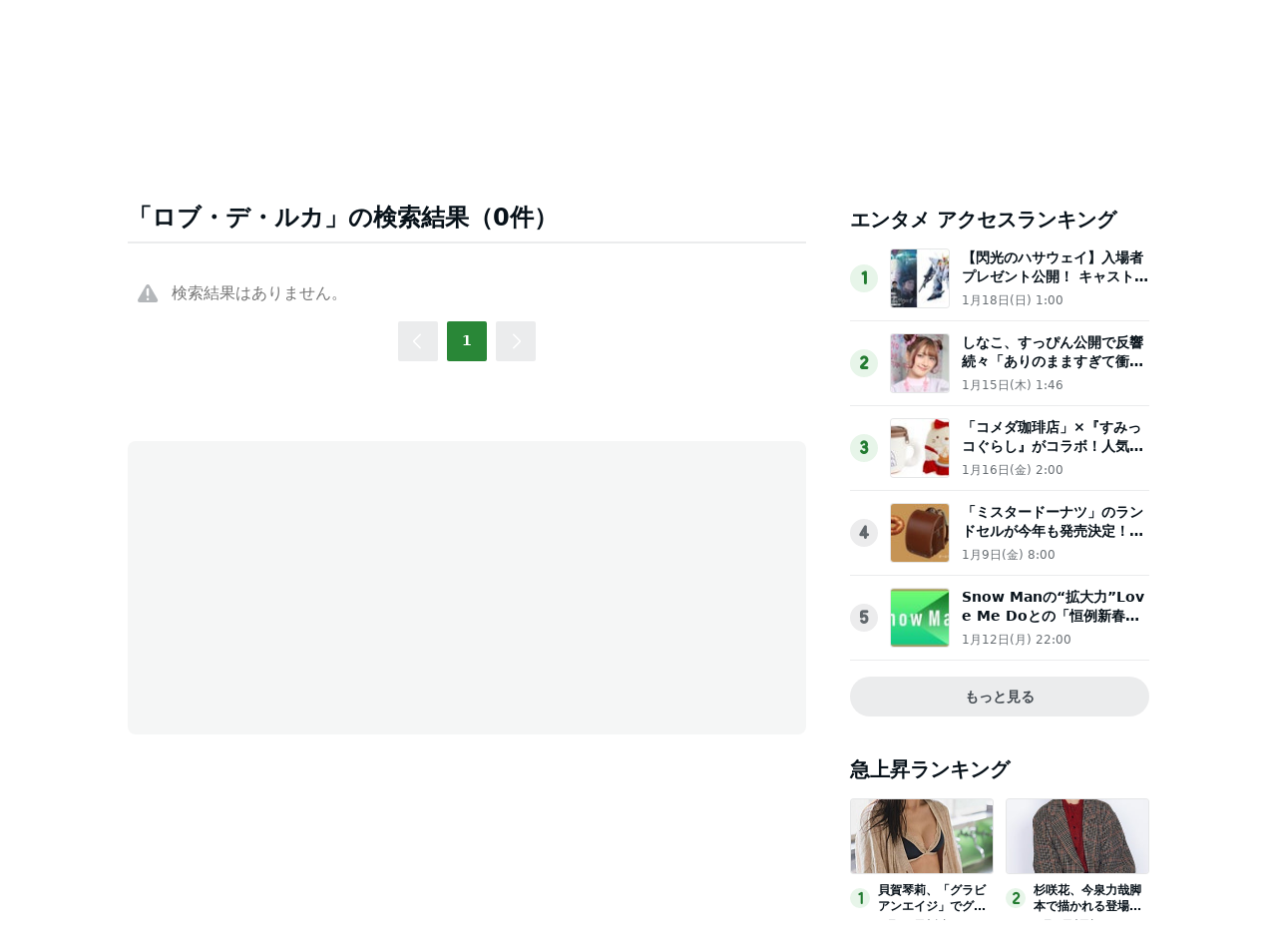

--- FILE ---
content_type: text/html; charset=utf-8
request_url: https://www.google.com/recaptcha/api2/aframe
body_size: 268
content:
<!DOCTYPE HTML><html><head><meta http-equiv="content-type" content="text/html; charset=UTF-8"></head><body><script nonce="QkFTRsq4Qh_eZ8rYQRJEpg">/** Anti-fraud and anti-abuse applications only. See google.com/recaptcha */ try{var clients={'sodar':'https://pagead2.googlesyndication.com/pagead/sodar?'};window.addEventListener("message",function(a){try{if(a.source===window.parent){var b=JSON.parse(a.data);var c=clients[b['id']];if(c){var d=document.createElement('img');d.src=c+b['params']+'&rc='+(localStorage.getItem("rc::a")?sessionStorage.getItem("rc::b"):"");window.document.body.appendChild(d);sessionStorage.setItem("rc::e",parseInt(sessionStorage.getItem("rc::e")||0)+1);localStorage.setItem("rc::h",'1768739063019');}}}catch(b){}});window.parent.postMessage("_grecaptcha_ready", "*");}catch(b){}</script></body></html>

--- FILE ---
content_type: application/javascript; charset=utf-8
request_url: https://fundingchoicesmessages.google.com/f/AGSKWxWzjne3RmgA6h3schUuQ42ArijMG8lWVCDkA8UZzlFJOyLsijGxu5x-alBvH6UHY6QpxvsEPsqkk6eMiQbQGTwoMKV2kKCkZ2w_VUcO40h0jGt8CLKSHeIqBVJBI9qU7FiyQSUq8CG3gJNW6llnbRINNqM7vBkQTUF9HyVmv9iCUplPVMOygqlPVo7g/_/thumb-ads./float_ad.script,domain=pornhd.com/googlead./468_60.
body_size: -1291
content:
window['a88399ab-6ef8-47cb-9eae-2750220129fb'] = true;